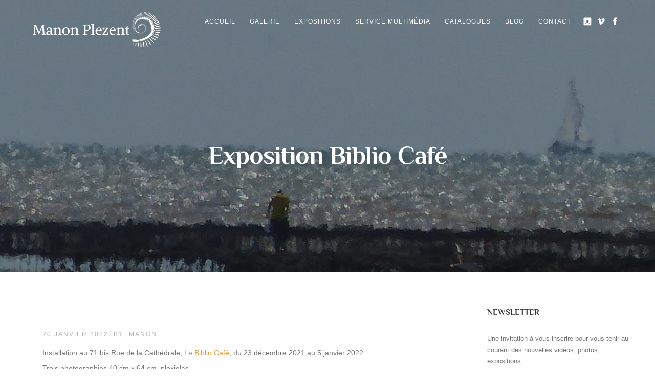

--- FILE ---
content_type: text/html; charset=UTF-8
request_url: https://www.manonplezent.com/2022/01/20/exposition-biblio-cafe/
body_size: 14602
content:
<!DOCTYPE html>
<html lang="fr-FR">
<head>
<meta http-equiv="Content-Type" content="text/html; charset=UTF-8" />

<title>Exposition Biblio Café - Manon Plezent</title>

<!-- facebook meta tag for image -->
<meta property="og:image" content="https://www.manonplezent.com/wp-content/uploads/2018/09/2-1.png"/>
<!-- Google+ meta tag for image -->
<meta itemprop="image" content="https://www.manonplezent.com/wp-content/uploads/2018/09/2-1.png">


<!-- Mobile Devices Viewport Resset-->
<meta name="viewport" content="width=device-width, initial-scale=1.0, maximum-scale=1">
<meta name="apple-mobile-web-app-capable" content="yes">
<!-- <meta name="viewport" content="initial-scale=1.0, user-scalable=1" /> -->
<!-- Keywords-->
<meta name="keywords" content="Manon Plezent, Photographies, vidéographies, art, expositions" />





<link rel="alternate" type="application/rss+xml" title="Manon Plezent RSS" href="https://www.manonplezent.com/feed/" />
<link rel="pingback" href="https://www.manonplezent.com/xmlrpc.php" />

<!--[if lt IE 9]>
<script src="https://www.manonplezent.com/wp-content/themes/thestory/js/html5shiv.js"></script>
<![endif]-->

<meta name='robots' content='index, follow, max-image-preview:large, max-snippet:-1, max-video-preview:-1' />

	<!-- This site is optimized with the Yoast SEO plugin v23.5 - https://yoast.com/wordpress/plugins/seo/ -->
	<link rel="canonical" href="https://www.manonplezent.com/2022/01/20/exposition-biblio-cafe/" />
	<meta property="og:locale" content="fr_FR" />
	<meta property="og:type" content="article" />
	<meta property="og:title" content="Exposition Biblio Café - Manon Plezent" />
	<meta property="og:description" content="Installation au 71 bis Rue de la Cathédrale, Le Biblio Café, du 23 décembre 2021 au 5 janvier 2022. Trois [&hellip;]" />
	<meta property="og:url" content="https://www.manonplezent.com/2022/01/20/exposition-biblio-cafe/" />
	<meta property="og:site_name" content="Manon Plezent" />
	<meta property="article:published_time" content="2022-01-20T15:25:07+00:00" />
	<meta property="article:modified_time" content="2022-01-20T15:32:26+00:00" />
	<meta property="og:image" content="https://www.manonplezent.com/wp-content/uploads/2018/09/2-1.png" />
	<meta property="og:image:width" content="1440" />
	<meta property="og:image:height" content="900" />
	<meta property="og:image:type" content="image/png" />
	<meta name="author" content="Manon" />
	<meta name="twitter:card" content="summary_large_image" />
	<meta name="twitter:label1" content="Écrit par" />
	<meta name="twitter:data1" content="Manon" />
	<meta name="twitter:label2" content="Durée de lecture estimée" />
	<meta name="twitter:data2" content="1 minute" />
	<script type="application/ld+json" class="yoast-schema-graph">{"@context":"https://schema.org","@graph":[{"@type":"WebPage","@id":"https://www.manonplezent.com/2022/01/20/exposition-biblio-cafe/","url":"https://www.manonplezent.com/2022/01/20/exposition-biblio-cafe/","name":"Exposition Biblio Café - Manon Plezent","isPartOf":{"@id":"https://www.manonplezent.com/#website"},"primaryImageOfPage":{"@id":"https://www.manonplezent.com/2022/01/20/exposition-biblio-cafe/#primaryimage"},"image":{"@id":"https://www.manonplezent.com/2022/01/20/exposition-biblio-cafe/#primaryimage"},"thumbnailUrl":"https://www.manonplezent.com/wp-content/uploads/2018/09/2-1.png","datePublished":"2022-01-20T15:25:07+00:00","dateModified":"2022-01-20T15:32:26+00:00","author":{"@id":"https://www.manonplezent.com/#/schema/person/9b340aa9ffe97c19d35101a6611125be"},"breadcrumb":{"@id":"https://www.manonplezent.com/2022/01/20/exposition-biblio-cafe/#breadcrumb"},"inLanguage":"fr-FR","potentialAction":[{"@type":"ReadAction","target":["https://www.manonplezent.com/2022/01/20/exposition-biblio-cafe/"]}]},{"@type":"ImageObject","inLanguage":"fr-FR","@id":"https://www.manonplezent.com/2022/01/20/exposition-biblio-cafe/#primaryimage","url":"https://www.manonplezent.com/wp-content/uploads/2018/09/2-1.png","contentUrl":"https://www.manonplezent.com/wp-content/uploads/2018/09/2-1.png","width":1440,"height":900,"caption":"Photographie et cinématographie de Manon Plezent"},{"@type":"BreadcrumbList","@id":"https://www.manonplezent.com/2022/01/20/exposition-biblio-cafe/#breadcrumb","itemListElement":[{"@type":"ListItem","position":1,"name":"Home","item":"https://www.manonplezent.com/"},{"@type":"ListItem","position":2,"name":"Exposition Biblio Café"}]},{"@type":"WebSite","@id":"https://www.manonplezent.com/#website","url":"https://www.manonplezent.com/","name":"Manon Plezent","description":"Photographies et vidéographies de Manon Plezent","potentialAction":[{"@type":"SearchAction","target":{"@type":"EntryPoint","urlTemplate":"https://www.manonplezent.com/?s={search_term_string}"},"query-input":{"@type":"PropertyValueSpecification","valueRequired":true,"valueName":"search_term_string"}}],"inLanguage":"fr-FR"},{"@type":"Person","@id":"https://www.manonplezent.com/#/schema/person/9b340aa9ffe97c19d35101a6611125be","name":"Manon","image":{"@type":"ImageObject","inLanguage":"fr-FR","@id":"https://www.manonplezent.com/#/schema/person/image/","url":"https://secure.gravatar.com/avatar/04c43c4a2e747cd7256e8e607ae2f301?s=96&d=mm&r=g","contentUrl":"https://secure.gravatar.com/avatar/04c43c4a2e747cd7256e8e607ae2f301?s=96&d=mm&r=g","caption":"Manon"},"sameAs":["https://www.manonplezent.com"],"url":"https://www.manonplezent.com/author/admin/"}]}</script>
	<!-- / Yoast SEO plugin. -->


<link rel='dns-prefetch' href='//maxcdn.bootstrapcdn.com' />
<link rel='dns-prefetch' href='//fonts.googleapis.com' />
<link href='https://fonts.gstatic.com' crossorigin rel='preconnect' />
<link rel="alternate" type="application/rss+xml" title="Manon Plezent &raquo; Flux" href="https://www.manonplezent.com/feed/" />
<script type="text/javascript">
/* <![CDATA[ */
window._wpemojiSettings = {"baseUrl":"https:\/\/s.w.org\/images\/core\/emoji\/15.0.3\/72x72\/","ext":".png","svgUrl":"https:\/\/s.w.org\/images\/core\/emoji\/15.0.3\/svg\/","svgExt":".svg","source":{"concatemoji":"https:\/\/www.manonplezent.com\/wp-includes\/js\/wp-emoji-release.min.js?ver=6.6.4"}};
/*! This file is auto-generated */
!function(i,n){var o,s,e;function c(e){try{var t={supportTests:e,timestamp:(new Date).valueOf()};sessionStorage.setItem(o,JSON.stringify(t))}catch(e){}}function p(e,t,n){e.clearRect(0,0,e.canvas.width,e.canvas.height),e.fillText(t,0,0);var t=new Uint32Array(e.getImageData(0,0,e.canvas.width,e.canvas.height).data),r=(e.clearRect(0,0,e.canvas.width,e.canvas.height),e.fillText(n,0,0),new Uint32Array(e.getImageData(0,0,e.canvas.width,e.canvas.height).data));return t.every(function(e,t){return e===r[t]})}function u(e,t,n){switch(t){case"flag":return n(e,"\ud83c\udff3\ufe0f\u200d\u26a7\ufe0f","\ud83c\udff3\ufe0f\u200b\u26a7\ufe0f")?!1:!n(e,"\ud83c\uddfa\ud83c\uddf3","\ud83c\uddfa\u200b\ud83c\uddf3")&&!n(e,"\ud83c\udff4\udb40\udc67\udb40\udc62\udb40\udc65\udb40\udc6e\udb40\udc67\udb40\udc7f","\ud83c\udff4\u200b\udb40\udc67\u200b\udb40\udc62\u200b\udb40\udc65\u200b\udb40\udc6e\u200b\udb40\udc67\u200b\udb40\udc7f");case"emoji":return!n(e,"\ud83d\udc26\u200d\u2b1b","\ud83d\udc26\u200b\u2b1b")}return!1}function f(e,t,n){var r="undefined"!=typeof WorkerGlobalScope&&self instanceof WorkerGlobalScope?new OffscreenCanvas(300,150):i.createElement("canvas"),a=r.getContext("2d",{willReadFrequently:!0}),o=(a.textBaseline="top",a.font="600 32px Arial",{});return e.forEach(function(e){o[e]=t(a,e,n)}),o}function t(e){var t=i.createElement("script");t.src=e,t.defer=!0,i.head.appendChild(t)}"undefined"!=typeof Promise&&(o="wpEmojiSettingsSupports",s=["flag","emoji"],n.supports={everything:!0,everythingExceptFlag:!0},e=new Promise(function(e){i.addEventListener("DOMContentLoaded",e,{once:!0})}),new Promise(function(t){var n=function(){try{var e=JSON.parse(sessionStorage.getItem(o));if("object"==typeof e&&"number"==typeof e.timestamp&&(new Date).valueOf()<e.timestamp+604800&&"object"==typeof e.supportTests)return e.supportTests}catch(e){}return null}();if(!n){if("undefined"!=typeof Worker&&"undefined"!=typeof OffscreenCanvas&&"undefined"!=typeof URL&&URL.createObjectURL&&"undefined"!=typeof Blob)try{var e="postMessage("+f.toString()+"("+[JSON.stringify(s),u.toString(),p.toString()].join(",")+"));",r=new Blob([e],{type:"text/javascript"}),a=new Worker(URL.createObjectURL(r),{name:"wpTestEmojiSupports"});return void(a.onmessage=function(e){c(n=e.data),a.terminate(),t(n)})}catch(e){}c(n=f(s,u,p))}t(n)}).then(function(e){for(var t in e)n.supports[t]=e[t],n.supports.everything=n.supports.everything&&n.supports[t],"flag"!==t&&(n.supports.everythingExceptFlag=n.supports.everythingExceptFlag&&n.supports[t]);n.supports.everythingExceptFlag=n.supports.everythingExceptFlag&&!n.supports.flag,n.DOMReady=!1,n.readyCallback=function(){n.DOMReady=!0}}).then(function(){return e}).then(function(){var e;n.supports.everything||(n.readyCallback(),(e=n.source||{}).concatemoji?t(e.concatemoji):e.wpemoji&&e.twemoji&&(t(e.twemoji),t(e.wpemoji)))}))}((window,document),window._wpemojiSettings);
/* ]]> */
</script>
<style id='wp-emoji-styles-inline-css' type='text/css'>

	img.wp-smiley, img.emoji {
		display: inline !important;
		border: none !important;
		box-shadow: none !important;
		height: 1em !important;
		width: 1em !important;
		margin: 0 0.07em !important;
		vertical-align: -0.1em !important;
		background: none !important;
		padding: 0 !important;
	}
</style>
<link rel='stylesheet' id='wp-block-library-css' href='https://www.manonplezent.com/wp-includes/css/dist/block-library/style.min.css?ver=6.6.4' type='text/css' media='all' />
<style id='classic-theme-styles-inline-css' type='text/css'>
/*! This file is auto-generated */
.wp-block-button__link{color:#fff;background-color:#32373c;border-radius:9999px;box-shadow:none;text-decoration:none;padding:calc(.667em + 2px) calc(1.333em + 2px);font-size:1.125em}.wp-block-file__button{background:#32373c;color:#fff;text-decoration:none}
</style>
<style id='global-styles-inline-css' type='text/css'>
:root{--wp--preset--aspect-ratio--square: 1;--wp--preset--aspect-ratio--4-3: 4/3;--wp--preset--aspect-ratio--3-4: 3/4;--wp--preset--aspect-ratio--3-2: 3/2;--wp--preset--aspect-ratio--2-3: 2/3;--wp--preset--aspect-ratio--16-9: 16/9;--wp--preset--aspect-ratio--9-16: 9/16;--wp--preset--color--black: #000000;--wp--preset--color--cyan-bluish-gray: #abb8c3;--wp--preset--color--white: #ffffff;--wp--preset--color--pale-pink: #f78da7;--wp--preset--color--vivid-red: #cf2e2e;--wp--preset--color--luminous-vivid-orange: #ff6900;--wp--preset--color--luminous-vivid-amber: #fcb900;--wp--preset--color--light-green-cyan: #7bdcb5;--wp--preset--color--vivid-green-cyan: #00d084;--wp--preset--color--pale-cyan-blue: #8ed1fc;--wp--preset--color--vivid-cyan-blue: #0693e3;--wp--preset--color--vivid-purple: #9b51e0;--wp--preset--gradient--vivid-cyan-blue-to-vivid-purple: linear-gradient(135deg,rgba(6,147,227,1) 0%,rgb(155,81,224) 100%);--wp--preset--gradient--light-green-cyan-to-vivid-green-cyan: linear-gradient(135deg,rgb(122,220,180) 0%,rgb(0,208,130) 100%);--wp--preset--gradient--luminous-vivid-amber-to-luminous-vivid-orange: linear-gradient(135deg,rgba(252,185,0,1) 0%,rgba(255,105,0,1) 100%);--wp--preset--gradient--luminous-vivid-orange-to-vivid-red: linear-gradient(135deg,rgba(255,105,0,1) 0%,rgb(207,46,46) 100%);--wp--preset--gradient--very-light-gray-to-cyan-bluish-gray: linear-gradient(135deg,rgb(238,238,238) 0%,rgb(169,184,195) 100%);--wp--preset--gradient--cool-to-warm-spectrum: linear-gradient(135deg,rgb(74,234,220) 0%,rgb(151,120,209) 20%,rgb(207,42,186) 40%,rgb(238,44,130) 60%,rgb(251,105,98) 80%,rgb(254,248,76) 100%);--wp--preset--gradient--blush-light-purple: linear-gradient(135deg,rgb(255,206,236) 0%,rgb(152,150,240) 100%);--wp--preset--gradient--blush-bordeaux: linear-gradient(135deg,rgb(254,205,165) 0%,rgb(254,45,45) 50%,rgb(107,0,62) 100%);--wp--preset--gradient--luminous-dusk: linear-gradient(135deg,rgb(255,203,112) 0%,rgb(199,81,192) 50%,rgb(65,88,208) 100%);--wp--preset--gradient--pale-ocean: linear-gradient(135deg,rgb(255,245,203) 0%,rgb(182,227,212) 50%,rgb(51,167,181) 100%);--wp--preset--gradient--electric-grass: linear-gradient(135deg,rgb(202,248,128) 0%,rgb(113,206,126) 100%);--wp--preset--gradient--midnight: linear-gradient(135deg,rgb(2,3,129) 0%,rgb(40,116,252) 100%);--wp--preset--font-size--small: 13px;--wp--preset--font-size--medium: 20px;--wp--preset--font-size--large: 36px;--wp--preset--font-size--x-large: 42px;--wp--preset--spacing--20: 0.44rem;--wp--preset--spacing--30: 0.67rem;--wp--preset--spacing--40: 1rem;--wp--preset--spacing--50: 1.5rem;--wp--preset--spacing--60: 2.25rem;--wp--preset--spacing--70: 3.38rem;--wp--preset--spacing--80: 5.06rem;--wp--preset--shadow--natural: 6px 6px 9px rgba(0, 0, 0, 0.2);--wp--preset--shadow--deep: 12px 12px 50px rgba(0, 0, 0, 0.4);--wp--preset--shadow--sharp: 6px 6px 0px rgba(0, 0, 0, 0.2);--wp--preset--shadow--outlined: 6px 6px 0px -3px rgba(255, 255, 255, 1), 6px 6px rgba(0, 0, 0, 1);--wp--preset--shadow--crisp: 6px 6px 0px rgba(0, 0, 0, 1);}:where(.is-layout-flex){gap: 0.5em;}:where(.is-layout-grid){gap: 0.5em;}body .is-layout-flex{display: flex;}.is-layout-flex{flex-wrap: wrap;align-items: center;}.is-layout-flex > :is(*, div){margin: 0;}body .is-layout-grid{display: grid;}.is-layout-grid > :is(*, div){margin: 0;}:where(.wp-block-columns.is-layout-flex){gap: 2em;}:where(.wp-block-columns.is-layout-grid){gap: 2em;}:where(.wp-block-post-template.is-layout-flex){gap: 1.25em;}:where(.wp-block-post-template.is-layout-grid){gap: 1.25em;}.has-black-color{color: var(--wp--preset--color--black) !important;}.has-cyan-bluish-gray-color{color: var(--wp--preset--color--cyan-bluish-gray) !important;}.has-white-color{color: var(--wp--preset--color--white) !important;}.has-pale-pink-color{color: var(--wp--preset--color--pale-pink) !important;}.has-vivid-red-color{color: var(--wp--preset--color--vivid-red) !important;}.has-luminous-vivid-orange-color{color: var(--wp--preset--color--luminous-vivid-orange) !important;}.has-luminous-vivid-amber-color{color: var(--wp--preset--color--luminous-vivid-amber) !important;}.has-light-green-cyan-color{color: var(--wp--preset--color--light-green-cyan) !important;}.has-vivid-green-cyan-color{color: var(--wp--preset--color--vivid-green-cyan) !important;}.has-pale-cyan-blue-color{color: var(--wp--preset--color--pale-cyan-blue) !important;}.has-vivid-cyan-blue-color{color: var(--wp--preset--color--vivid-cyan-blue) !important;}.has-vivid-purple-color{color: var(--wp--preset--color--vivid-purple) !important;}.has-black-background-color{background-color: var(--wp--preset--color--black) !important;}.has-cyan-bluish-gray-background-color{background-color: var(--wp--preset--color--cyan-bluish-gray) !important;}.has-white-background-color{background-color: var(--wp--preset--color--white) !important;}.has-pale-pink-background-color{background-color: var(--wp--preset--color--pale-pink) !important;}.has-vivid-red-background-color{background-color: var(--wp--preset--color--vivid-red) !important;}.has-luminous-vivid-orange-background-color{background-color: var(--wp--preset--color--luminous-vivid-orange) !important;}.has-luminous-vivid-amber-background-color{background-color: var(--wp--preset--color--luminous-vivid-amber) !important;}.has-light-green-cyan-background-color{background-color: var(--wp--preset--color--light-green-cyan) !important;}.has-vivid-green-cyan-background-color{background-color: var(--wp--preset--color--vivid-green-cyan) !important;}.has-pale-cyan-blue-background-color{background-color: var(--wp--preset--color--pale-cyan-blue) !important;}.has-vivid-cyan-blue-background-color{background-color: var(--wp--preset--color--vivid-cyan-blue) !important;}.has-vivid-purple-background-color{background-color: var(--wp--preset--color--vivid-purple) !important;}.has-black-border-color{border-color: var(--wp--preset--color--black) !important;}.has-cyan-bluish-gray-border-color{border-color: var(--wp--preset--color--cyan-bluish-gray) !important;}.has-white-border-color{border-color: var(--wp--preset--color--white) !important;}.has-pale-pink-border-color{border-color: var(--wp--preset--color--pale-pink) !important;}.has-vivid-red-border-color{border-color: var(--wp--preset--color--vivid-red) !important;}.has-luminous-vivid-orange-border-color{border-color: var(--wp--preset--color--luminous-vivid-orange) !important;}.has-luminous-vivid-amber-border-color{border-color: var(--wp--preset--color--luminous-vivid-amber) !important;}.has-light-green-cyan-border-color{border-color: var(--wp--preset--color--light-green-cyan) !important;}.has-vivid-green-cyan-border-color{border-color: var(--wp--preset--color--vivid-green-cyan) !important;}.has-pale-cyan-blue-border-color{border-color: var(--wp--preset--color--pale-cyan-blue) !important;}.has-vivid-cyan-blue-border-color{border-color: var(--wp--preset--color--vivid-cyan-blue) !important;}.has-vivid-purple-border-color{border-color: var(--wp--preset--color--vivid-purple) !important;}.has-vivid-cyan-blue-to-vivid-purple-gradient-background{background: var(--wp--preset--gradient--vivid-cyan-blue-to-vivid-purple) !important;}.has-light-green-cyan-to-vivid-green-cyan-gradient-background{background: var(--wp--preset--gradient--light-green-cyan-to-vivid-green-cyan) !important;}.has-luminous-vivid-amber-to-luminous-vivid-orange-gradient-background{background: var(--wp--preset--gradient--luminous-vivid-amber-to-luminous-vivid-orange) !important;}.has-luminous-vivid-orange-to-vivid-red-gradient-background{background: var(--wp--preset--gradient--luminous-vivid-orange-to-vivid-red) !important;}.has-very-light-gray-to-cyan-bluish-gray-gradient-background{background: var(--wp--preset--gradient--very-light-gray-to-cyan-bluish-gray) !important;}.has-cool-to-warm-spectrum-gradient-background{background: var(--wp--preset--gradient--cool-to-warm-spectrum) !important;}.has-blush-light-purple-gradient-background{background: var(--wp--preset--gradient--blush-light-purple) !important;}.has-blush-bordeaux-gradient-background{background: var(--wp--preset--gradient--blush-bordeaux) !important;}.has-luminous-dusk-gradient-background{background: var(--wp--preset--gradient--luminous-dusk) !important;}.has-pale-ocean-gradient-background{background: var(--wp--preset--gradient--pale-ocean) !important;}.has-electric-grass-gradient-background{background: var(--wp--preset--gradient--electric-grass) !important;}.has-midnight-gradient-background{background: var(--wp--preset--gradient--midnight) !important;}.has-small-font-size{font-size: var(--wp--preset--font-size--small) !important;}.has-medium-font-size{font-size: var(--wp--preset--font-size--medium) !important;}.has-large-font-size{font-size: var(--wp--preset--font-size--large) !important;}.has-x-large-font-size{font-size: var(--wp--preset--font-size--x-large) !important;}
:where(.wp-block-post-template.is-layout-flex){gap: 1.25em;}:where(.wp-block-post-template.is-layout-grid){gap: 1.25em;}
:where(.wp-block-columns.is-layout-flex){gap: 2em;}:where(.wp-block-columns.is-layout-grid){gap: 2em;}
:root :where(.wp-block-pullquote){font-size: 1.5em;line-height: 1.6;}
</style>
<link rel='stylesheet' id='apwpultimate-jplayer-style-css' href='https://www.manonplezent.com/wp-content/plugins/audio-player-with-playlist-ultimate/assets/css/jplayer.blue.monday.min.css?ver=1.3' type='text/css' media='all' />
<link rel='stylesheet' id='apwpultimate-public-style-css' href='https://www.manonplezent.com/wp-content/plugins/audio-player-with-playlist-ultimate/assets/css/apwpultimate-public-style.css?ver=1.3' type='text/css' media='all' />
<link rel='stylesheet' id='apwpultimate-font-awesome-css' href='https://maxcdn.bootstrapcdn.com/font-awesome/4.7.0/css/font-awesome.min.css?ver=1.3' type='text/css' media='all' />
<link rel='stylesheet' id='ccw_main_css-css' href='https://www.manonplezent.com/wp-content/plugins/click-to-chat-for-whatsapp/prev/assets/css/mainstyles.css?ver=4.10' type='text/css' media='all' />
<link rel='stylesheet' id='contact-form-7-css' href='https://www.manonplezent.com/wp-content/plugins/contact-form-7/includes/css/styles.css?ver=5.8.4' type='text/css' media='all' />
<style id='contact-form-7-inline-css' type='text/css'>
.wpcf7 .wpcf7-recaptcha iframe {margin-bottom: 0;}.wpcf7 .wpcf7-recaptcha[data-align="center"] > div {margin: 0 auto;}.wpcf7 .wpcf7-recaptcha[data-align="right"] > div {margin: 0 0 0 auto;}
</style>
<link rel='stylesheet' id='email-subscribers-css' href='https://www.manonplezent.com/wp-content/plugins/email-subscribers/lite/public/css/email-subscribers-public.css?ver=5.7.35' type='text/css' media='all' />
<link rel='stylesheet' id='ngg_trigger_buttons-css' href='https://www.manonplezent.com/wp-content/plugins/nextgen-gallery/static/GalleryDisplay/trigger_buttons.css?ver=3.59.5' type='text/css' media='all' />
<link rel='stylesheet' id='fancybox-0-css' href='https://www.manonplezent.com/wp-content/plugins/nextgen-gallery/static/Lightbox/fancybox/jquery.fancybox-1.3.4.css?ver=3.59.5' type='text/css' media='all' />
<link rel='stylesheet' id='fontawesome_v4_shim_style-css' href='https://www.manonplezent.com/wp-content/plugins/nextgen-gallery/static/FontAwesome/css/v4-shims.min.css?ver=6.6.4' type='text/css' media='all' />
<link rel='stylesheet' id='fontawesome-css' href='https://www.manonplezent.com/wp-content/plugins/nextgen-gallery/static/FontAwesome/css/all.min.css?ver=6.6.4' type='text/css' media='all' />
<link rel='stylesheet' id='nextgen_pagination_style-css' href='https://www.manonplezent.com/wp-content/plugins/nextgen-gallery/static/GalleryDisplay/pagination_style.css?ver=3.59.5' type='text/css' media='all' />
<link rel='stylesheet' id='nextgen_basic_thumbnails_style-css' href='https://www.manonplezent.com/wp-content/plugins/nextgen-gallery/static/Thumbnails/nextgen_basic_thumbnails.css?ver=3.59.5' type='text/css' media='all' />
<link rel='stylesheet' id='wp-pagenavi-css' href='https://www.manonplezent.com/wp-content/plugins/wp-pagenavi/pagenavi-css.css?ver=2.70' type='text/css' media='all' />
<link rel='stylesheet' id='pexeto-font-0-css' href='http://fonts.googleapis.com/css?family=Open+Sans%3A400%2C300%2C400italic%2C700&#038;ver=6.6.4' type='text/css' media='all' />
<link rel='stylesheet' id='pexeto-font-1-css' href='http://fonts.googleapis.com/css?family=Montserrat%3A400%2C700&#038;ver=6.6.4' type='text/css' media='all' />
<link rel='stylesheet' id='pexeto-pretty-photo-css' href='https://www.manonplezent.com/wp-content/themes/thestory/css/prettyPhoto.css?ver=1.6.2' type='text/css' media='all' />
<link rel='stylesheet' id='pexeto-stylesheet-css' href='https://www.manonplezent.com/wp-content/themes/thestory/style.css?ver=1.6.2' type='text/css' media='all' />
<style id='pexeto-stylesheet-inline-css' type='text/css'>
button, .button , input[type="submit"], input[type="button"], 
								#submit, .left-arrow:hover,.right-arrow:hover, .ps-left-arrow:hover, 
								.ps-right-arrow:hover, .cs-arrows:hover,.nivo-nextNav:hover, .nivo-prevNav:hover,
								.scroll-to-top:hover, .services-icon .img-container, .services-thumbnail h3:after,
								.pg-pagination a.current, .pg-pagination a:hover, #content-container .wp-pagenavi span.current, 
								#content-container .wp-pagenavi a:hover, #blog-pagination a:hover,
								.pg-item h2:after, .pc-item h2:after, .ps-icon, .ps-left-arrow:hover, .ps-right-arrow:hover,
								.pc-next:hover, .pc-prev:hover, .pc-wrapper .icon-circle, .pg-item .icon-circle, .qg-img .icon-circle,
								.ts-arrow:hover, .section-light .section-title:before, .section-light2 .section-title:after,
								.section-light-bg .section-title:after, .section-dark .section-title:after,
								.woocommerce .widget_price_filter .ui-slider .ui-slider-range,
								.woocommerce-page .widget_price_filter .ui-slider .ui-slider-range, 
								.controlArrow.prev:hover,.controlArrow.next:hover, .pex-woo-cart-num,
								.woocommerce span.onsale, .woocommerce-page span.onsale.woocommerce nav.woocommerce-pagination ul li span.current, .woocommerce-page nav.woocommerce-pagination ul li span.current,
								.woocommerce #content nav.woocommerce-pagination ul li span.current, .woocommerce-page #content nav.woocommerce-pagination ul li span.current,
								.woocommerce #content nav.woocommerce-pagination ul li span.current, .woocommerce-page #content nav.woocommerce-pagination ul li span.current,
								.woocommerce nav.woocommerce-pagination ul li a:hover, .woocommerce-page nav.woocommerce-pagination ul li a:hover,
								.woocommerce #content nav.woocommerce-pagination ul li a:hover, .woocommerce-page #content nav.woocommerce-pagination ul li a:hover,
								.woocommerce nav.woocommerce-pagination ul li a:focus, .woocommerce-page nav.woocommerce-pagination ul li a:focus,
								.woocommerce #content nav.woocommerce-pagination ul li a:focus, .woocommerce-page #content nav.woocommerce-pagination ul li a:focus,
								.pt-highlight .pt-title{background-color:#dd9933;}a, a:hover, .post-info a:hover, .read-more, .footer-widgets a:hover, .comment-info .reply,
								.comment-info .reply a, .comment-info, .post-title a:hover, .post-tags a, .format-aside aside a:hover,
								.testimonials-details a, .lp-title a:hover, .woocommerce .star-rating, .woocommerce-page .star-rating,
								.woocommerce .star-rating:before, .woocommerce-page .star-rating:before, .tabs .current a,
								#wp-calendar tbody td a, .widget_nav_menu li.current-menu-item > a, .archive-page a:hover{color:#dd9933;}.accordion-title.current, .read-more, .bypostauthor, .sticky,
								.pg-cat-filter a.current{border-color:#dd9933;}.pg-element-loading .icon-circle:after{border-top-color:#dd9933;}body, .page-wrapper, #sidebar input[type="text"], 
									#sidebar input[type="password"], #sidebar textarea, .comment-respond input[type="text"],
									 .comment-respond textarea{background-color:#ffffff;}#logo-container img{width:250px; }#logo-container img{height:69px;}h1,h2,h3,h4,h5,h6,.pt-price{font-family:Palatino Linotype, Book Antiqua, Palatino, serif;}
</style>
<!--[if lte IE 8]>
<link rel='stylesheet' id='pexeto-ie8-css' href='https://www.manonplezent.com/wp-content/themes/thestory/css/style_ie8.css?ver=1.6.2' type='text/css' media='all' />
<![endif]-->
<script type="text/javascript" src="https://www.manonplezent.com/wp-includes/js/jquery/jquery.min.js?ver=3.7.1" id="jquery-core-js"></script>
<script type="text/javascript" src="https://www.manonplezent.com/wp-includes/js/jquery/jquery-migrate.min.js?ver=3.4.1" id="jquery-migrate-js"></script>
<script type="text/javascript" id="photocrati_ajax-js-extra">
/* <![CDATA[ */
var photocrati_ajax = {"url":"https:\/\/www.manonplezent.com\/index.php?photocrati_ajax=1","rest_url":"https:\/\/www.manonplezent.com\/wp-json\/","wp_home_url":"https:\/\/www.manonplezent.com","wp_site_url":"https:\/\/www.manonplezent.com","wp_root_url":"https:\/\/www.manonplezent.com","wp_plugins_url":"https:\/\/www.manonplezent.com\/wp-content\/plugins","wp_content_url":"https:\/\/www.manonplezent.com\/wp-content","wp_includes_url":"https:\/\/www.manonplezent.com\/wp-includes\/","ngg_param_slug":"nggallery","rest_nonce":"e0332560c5"};
/* ]]> */
</script>
<script type="text/javascript" src="https://www.manonplezent.com/wp-content/plugins/nextgen-gallery/static/Legacy/ajax.min.js?ver=3.59.5" id="photocrati_ajax-js"></script>
<script type="text/javascript" src="https://www.manonplezent.com/wp-content/plugins/nextgen-gallery/static/FontAwesome/js/v4-shims.min.js?ver=5.3.1" id="fontawesome_v4_shim-js"></script>
<script type="text/javascript" defer crossorigin="anonymous" data-auto-replace-svg="false" data-keep-original-source="false" data-search-pseudo-elements src="https://www.manonplezent.com/wp-content/plugins/nextgen-gallery/static/FontAwesome/js/all.min.js?ver=5.3.1" id="fontawesome-js"></script>
<script type="text/javascript" src="https://www.manonplezent.com/wp-content/plugins/nextgen-gallery/static/Thumbnails/nextgen_basic_thumbnails.js?ver=3.59.5" id="nextgen_basic_thumbnails_script-js"></script>
<link rel="https://api.w.org/" href="https://www.manonplezent.com/wp-json/" /><link rel="alternate" title="JSON" type="application/json" href="https://www.manonplezent.com/wp-json/wp/v2/posts/2344" /><link rel="EditURI" type="application/rsd+xml" title="RSD" href="https://www.manonplezent.com/xmlrpc.php?rsd" />
<meta name="generator" content="WordPress 6.6.4" />
<link rel='shortlink' href='https://www.manonplezent.com/?p=2344' />
<link rel="alternate" title="oEmbed (JSON)" type="application/json+oembed" href="https://www.manonplezent.com/wp-json/oembed/1.0/embed?url=https%3A%2F%2Fwww.manonplezent.com%2F2022%2F01%2F20%2Fexposition-biblio-cafe%2F" />
<link rel="alternate" title="oEmbed (XML)" type="text/xml+oembed" href="https://www.manonplezent.com/wp-json/oembed/1.0/embed?url=https%3A%2F%2Fwww.manonplezent.com%2F2022%2F01%2F20%2Fexposition-biblio-cafe%2F&#038;format=xml" />
<style type="text/css">
.apwp-audio-player-wrp .controller-common, .apwp-audio-player-wrp .jp-play-bar, .apwp-audio-player-wrp .jp-volume-bar-value, .apwp-audio-player-wrp div.jp-type-playlist div.jp-playlist li.jp-playlist-current::before{background-color:#dd9933;}.apwp-audio-player-wrp div.jp-type-playlist div.jp-playlist a.jp-playlist-current, .apwp-audio-player-wrp div.jp-type-playlist div.jp-playlist a:hover, .apwp-audio-player-wrp .jp-state-looped .jp-repeat::before, .apwp-audio-player-wrp .playlist-btn.active::before, .apwp-audio-player-wrp .jp-state-shuffled .jp-shuffle::before{color:#dd9933;}.apwp-audio-player-wrp .playlist-block, .apwp-audio-player-wrp .playlist-block-style-two, .apwp-audio-player-wrp .jp-playlist.playlist-block{background:#dd9933;}div.jp-type-playlist div.jp-playlist a{color:#ffffff;}.apwp-audio-player-wrp .album-art-block .jp-title{color:#ffffff;background-color:#dd9933,0.33);font-size:22px;}.apwp-audio-player-wrp .jp-playlist-item h4{font-size:18px;}.jp-video .jp-progress .jp-play-bar:before, .jp-type-single .jp-progress .jp-play-bar:before, .jp-volume-bar-value::before,.apwp-jplayer-design-overide .jp-type-single .jp-details, .apwp-jplayer-design-overide .controller-common, .apwp-jplayer-design-overide .jp-play-bar, .jp-volume-bar-value, .apwp-jplayer-design-overide .jp-state-playing .jp-play{background:#dd9933;}.apwp-jplayer-design-overide .jp-state-looped .jp-repeat::before, .apwp-jplayer-design-overide .jp-volume-controls button::before{color:#dd9933;}.jp-details .jp-title {color:#ffffff;font-size:22px;}
</style>
<!-- Global site tag (gtag.js) - Google Analytics -->
<script async src="https://www.googletagmanager.com/gtag/js?id=UA-125755708-1"></script>
<script>
  window.dataLayer = window.dataLayer || [];
  function gtag(){dataLayer.push(arguments);}
  gtag('js', new Date());

  gtag('config', 'UA-125755708-1');
</script>
	<!-- Fonts Plugin CSS - https://fontsplugin.com/ -->
	<style>
		/* Cached: January 20, 2026 at 4:22am */
/* cyrillic-ext */
@font-face {
  font-family: 'Philosopher';
  font-style: italic;
  font-weight: 400;
  font-display: swap;
  src: url(https://fonts.gstatic.com/s/philosopher/v21/vEFX2_5QCwIS4_Dhez5jcWBrf0I81-qe.woff2) format('woff2');
  unicode-range: U+0460-052F, U+1C80-1C8A, U+20B4, U+2DE0-2DFF, U+A640-A69F, U+FE2E-FE2F;
}
/* cyrillic */
@font-face {
  font-family: 'Philosopher';
  font-style: italic;
  font-weight: 400;
  font-display: swap;
  src: url(https://fonts.gstatic.com/s/philosopher/v21/vEFX2_5QCwIS4_Dhez5jcWBrf0s81-qe.woff2) format('woff2');
  unicode-range: U+0301, U+0400-045F, U+0490-0491, U+04B0-04B1, U+2116;
}
/* vietnamese */
@font-face {
  font-family: 'Philosopher';
  font-style: italic;
  font-weight: 400;
  font-display: swap;
  src: url(https://fonts.gstatic.com/s/philosopher/v21/vEFX2_5QCwIS4_Dhez5jcWBrf0A81-qe.woff2) format('woff2');
  unicode-range: U+0102-0103, U+0110-0111, U+0128-0129, U+0168-0169, U+01A0-01A1, U+01AF-01B0, U+0300-0301, U+0303-0304, U+0308-0309, U+0323, U+0329, U+1EA0-1EF9, U+20AB;
}
/* latin-ext */
@font-face {
  font-family: 'Philosopher';
  font-style: italic;
  font-weight: 400;
  font-display: swap;
  src: url(https://fonts.gstatic.com/s/philosopher/v21/vEFX2_5QCwIS4_Dhez5jcWBrf0E81-qe.woff2) format('woff2');
  unicode-range: U+0100-02BA, U+02BD-02C5, U+02C7-02CC, U+02CE-02D7, U+02DD-02FF, U+0304, U+0308, U+0329, U+1D00-1DBF, U+1E00-1E9F, U+1EF2-1EFF, U+2020, U+20A0-20AB, U+20AD-20C0, U+2113, U+2C60-2C7F, U+A720-A7FF;
}
/* latin */
@font-face {
  font-family: 'Philosopher';
  font-style: italic;
  font-weight: 400;
  font-display: swap;
  src: url(https://fonts.gstatic.com/s/philosopher/v21/vEFX2_5QCwIS4_Dhez5jcWBrf0881w.woff2) format('woff2');
  unicode-range: U+0000-00FF, U+0131, U+0152-0153, U+02BB-02BC, U+02C6, U+02DA, U+02DC, U+0304, U+0308, U+0329, U+2000-206F, U+20AC, U+2122, U+2191, U+2193, U+2212, U+2215, U+FEFF, U+FFFD;
}
/* cyrillic-ext */
@font-face {
  font-family: 'Philosopher';
  font-style: italic;
  font-weight: 700;
  font-display: swap;
  src: url(https://fonts.gstatic.com/s/philosopher/v21/vEFK2_5QCwIS4_Dhez5jcWBrd_QZwti_Wo7H.woff2) format('woff2');
  unicode-range: U+0460-052F, U+1C80-1C8A, U+20B4, U+2DE0-2DFF, U+A640-A69F, U+FE2E-FE2F;
}
/* cyrillic */
@font-face {
  font-family: 'Philosopher';
  font-style: italic;
  font-weight: 700;
  font-display: swap;
  src: url(https://fonts.gstatic.com/s/philosopher/v21/vEFK2_5QCwIS4_Dhez5jcWBrd_QZwtG_Wo7H.woff2) format('woff2');
  unicode-range: U+0301, U+0400-045F, U+0490-0491, U+04B0-04B1, U+2116;
}
/* vietnamese */
@font-face {
  font-family: 'Philosopher';
  font-style: italic;
  font-weight: 700;
  font-display: swap;
  src: url(https://fonts.gstatic.com/s/philosopher/v21/vEFK2_5QCwIS4_Dhez5jcWBrd_QZwtq_Wo7H.woff2) format('woff2');
  unicode-range: U+0102-0103, U+0110-0111, U+0128-0129, U+0168-0169, U+01A0-01A1, U+01AF-01B0, U+0300-0301, U+0303-0304, U+0308-0309, U+0323, U+0329, U+1EA0-1EF9, U+20AB;
}
/* latin-ext */
@font-face {
  font-family: 'Philosopher';
  font-style: italic;
  font-weight: 700;
  font-display: swap;
  src: url(https://fonts.gstatic.com/s/philosopher/v21/vEFK2_5QCwIS4_Dhez5jcWBrd_QZwtu_Wo7H.woff2) format('woff2');
  unicode-range: U+0100-02BA, U+02BD-02C5, U+02C7-02CC, U+02CE-02D7, U+02DD-02FF, U+0304, U+0308, U+0329, U+1D00-1DBF, U+1E00-1E9F, U+1EF2-1EFF, U+2020, U+20A0-20AB, U+20AD-20C0, U+2113, U+2C60-2C7F, U+A720-A7FF;
}
/* latin */
@font-face {
  font-family: 'Philosopher';
  font-style: italic;
  font-weight: 700;
  font-display: swap;
  src: url(https://fonts.gstatic.com/s/philosopher/v21/vEFK2_5QCwIS4_Dhez5jcWBrd_QZwtW_Wg.woff2) format('woff2');
  unicode-range: U+0000-00FF, U+0131, U+0152-0153, U+02BB-02BC, U+02C6, U+02DA, U+02DC, U+0304, U+0308, U+0329, U+2000-206F, U+20AC, U+2122, U+2191, U+2193, U+2212, U+2215, U+FEFF, U+FFFD;
}
/* cyrillic-ext */
@font-face {
  font-family: 'Philosopher';
  font-style: normal;
  font-weight: 400;
  font-display: swap;
  src: url(https://fonts.gstatic.com/s/philosopher/v21/vEFV2_5QCwIS4_Dhez5jcWBjT00k0w.woff2) format('woff2');
  unicode-range: U+0460-052F, U+1C80-1C8A, U+20B4, U+2DE0-2DFF, U+A640-A69F, U+FE2E-FE2F;
}
/* cyrillic */
@font-face {
  font-family: 'Philosopher';
  font-style: normal;
  font-weight: 400;
  font-display: swap;
  src: url(https://fonts.gstatic.com/s/philosopher/v21/vEFV2_5QCwIS4_Dhez5jcWBqT00k0w.woff2) format('woff2');
  unicode-range: U+0301, U+0400-045F, U+0490-0491, U+04B0-04B1, U+2116;
}
/* vietnamese */
@font-face {
  font-family: 'Philosopher';
  font-style: normal;
  font-weight: 400;
  font-display: swap;
  src: url(https://fonts.gstatic.com/s/philosopher/v21/vEFV2_5QCwIS4_Dhez5jcWBhT00k0w.woff2) format('woff2');
  unicode-range: U+0102-0103, U+0110-0111, U+0128-0129, U+0168-0169, U+01A0-01A1, U+01AF-01B0, U+0300-0301, U+0303-0304, U+0308-0309, U+0323, U+0329, U+1EA0-1EF9, U+20AB;
}
/* latin-ext */
@font-face {
  font-family: 'Philosopher';
  font-style: normal;
  font-weight: 400;
  font-display: swap;
  src: url(https://fonts.gstatic.com/s/philosopher/v21/vEFV2_5QCwIS4_Dhez5jcWBgT00k0w.woff2) format('woff2');
  unicode-range: U+0100-02BA, U+02BD-02C5, U+02C7-02CC, U+02CE-02D7, U+02DD-02FF, U+0304, U+0308, U+0329, U+1D00-1DBF, U+1E00-1E9F, U+1EF2-1EFF, U+2020, U+20A0-20AB, U+20AD-20C0, U+2113, U+2C60-2C7F, U+A720-A7FF;
}
/* latin */
@font-face {
  font-family: 'Philosopher';
  font-style: normal;
  font-weight: 400;
  font-display: swap;
  src: url(https://fonts.gstatic.com/s/philosopher/v21/vEFV2_5QCwIS4_Dhez5jcWBuT00.woff2) format('woff2');
  unicode-range: U+0000-00FF, U+0131, U+0152-0153, U+02BB-02BC, U+02C6, U+02DA, U+02DC, U+0304, U+0308, U+0329, U+2000-206F, U+20AC, U+2122, U+2191, U+2193, U+2212, U+2215, U+FEFF, U+FFFD;
}
/* cyrillic-ext */
@font-face {
  font-family: 'Philosopher';
  font-style: normal;
  font-weight: 700;
  font-display: swap;
  src: url(https://fonts.gstatic.com/s/philosopher/v21/vEFI2_5QCwIS4_Dhez5jcWjValgW8tenXg.woff2) format('woff2');
  unicode-range: U+0460-052F, U+1C80-1C8A, U+20B4, U+2DE0-2DFF, U+A640-A69F, U+FE2E-FE2F;
}
/* cyrillic */
@font-face {
  font-family: 'Philosopher';
  font-style: normal;
  font-weight: 700;
  font-display: swap;
  src: url(https://fonts.gstatic.com/s/philosopher/v21/vEFI2_5QCwIS4_Dhez5jcWjValgf8tenXg.woff2) format('woff2');
  unicode-range: U+0301, U+0400-045F, U+0490-0491, U+04B0-04B1, U+2116;
}
/* vietnamese */
@font-face {
  font-family: 'Philosopher';
  font-style: normal;
  font-weight: 700;
  font-display: swap;
  src: url(https://fonts.gstatic.com/s/philosopher/v21/vEFI2_5QCwIS4_Dhez5jcWjValgU8tenXg.woff2) format('woff2');
  unicode-range: U+0102-0103, U+0110-0111, U+0128-0129, U+0168-0169, U+01A0-01A1, U+01AF-01B0, U+0300-0301, U+0303-0304, U+0308-0309, U+0323, U+0329, U+1EA0-1EF9, U+20AB;
}
/* latin-ext */
@font-face {
  font-family: 'Philosopher';
  font-style: normal;
  font-weight: 700;
  font-display: swap;
  src: url(https://fonts.gstatic.com/s/philosopher/v21/vEFI2_5QCwIS4_Dhez5jcWjValgV8tenXg.woff2) format('woff2');
  unicode-range: U+0100-02BA, U+02BD-02C5, U+02C7-02CC, U+02CE-02D7, U+02DD-02FF, U+0304, U+0308, U+0329, U+1D00-1DBF, U+1E00-1E9F, U+1EF2-1EFF, U+2020, U+20A0-20AB, U+20AD-20C0, U+2113, U+2C60-2C7F, U+A720-A7FF;
}
/* latin */
@font-face {
  font-family: 'Philosopher';
  font-style: normal;
  font-weight: 700;
  font-display: swap;
  src: url(https://fonts.gstatic.com/s/philosopher/v21/vEFI2_5QCwIS4_Dhez5jcWjValgb8tc.woff2) format('woff2');
  unicode-range: U+0000-00FF, U+0131, U+0152-0153, U+02BB-02BC, U+02C6, U+02DA, U+02DC, U+0304, U+0308, U+0329, U+2000-206F, U+20AC, U+2122, U+2191, U+2193, U+2212, U+2215, U+FEFF, U+FFFD;
}

:root {
--font-headings: Philosopher;
}
#site-title, .site-title, #site-title a, .site-title a, .entry-title, .entry-title a, h1, h2, h3, h4, h5, h6, .widget-title, .elementor-heading-title {
font-family: "Philosopher";
 }
	</style>
	<!-- Fonts Plugin CSS -->
	
</head>
<body class="post-template-default single single-post postid-2344 single-format-standard no-slider no-title icons-style-light large-header parallax-header">
<div id="main-container" >
	<div  class="page-wrapper" >
		<!--HEADER -->
				<div class="header-wrapper" >

		<div class="full-bg-image" style="background-image:url(https://www.manonplezent.com/wp-content/uploads/2018/09/2-1.png); opacity:0.7; filter: alpha(opacity=70);"></div>		<header id="header">
			<div class="section-boxed section-header">
			<div id="logo-container">
								<a href="https://www.manonplezent.com/"><img src="http://www.manonplezent.com/wp-content/uploads/2018/09/manon-logo-website-1.png" alt="Manon Plezent" /></a>
			</div>	

			
			<div class="mobile-nav">
				<span class="mob-nav-btn">Menu</span>
			</div>
	 		<nav class="navigation-container">
				<div id="menu" class="nav-menu">
				<ul id="menu-menu" class="menu-ul"><li id="menu-item-134" class="menu-item menu-item-type-post_type menu-item-object-page menu-item-home menu-item-134"><a href="https://www.manonplezent.com/">Accueil</a></li>
<li id="menu-item-1828" class="menu-item menu-item-type-post_type menu-item-object-page menu-item-has-children menu-item-1828"><a href="https://www.manonplezent.com/galerie/">Galerie</a>
<ul class="sub-menu">
	<li id="menu-item-151" class="menu-item menu-item-type-post_type menu-item-object-page menu-item-151"><a href="https://www.manonplezent.com/galerie-photos/">Photographies</a></li>
	<li id="menu-item-147" class="menu-item menu-item-type-post_type menu-item-object-page menu-item-147"><a href="https://www.manonplezent.com/video/">Vidéos</a></li>
	<li id="menu-item-190" class="menu-item menu-item-type-post_type menu-item-object-page menu-item-190"><a href="https://www.manonplezent.com/a-capella/">A capella</a></li>
</ul>
</li>
<li id="menu-item-144" class="menu-item menu-item-type-post_type menu-item-object-page menu-item-144"><a href="https://www.manonplezent.com/exposition/">Expositions</a></li>
<li id="menu-item-1039" class="menu-item menu-item-type-post_type menu-item-object-page menu-item-1039"><a href="https://www.manonplezent.com/video-service/">Service multimédia</a></li>
<li id="menu-item-4273" class="menu-item menu-item-type-post_type menu-item-object-page menu-item-4273"><a href="https://www.manonplezent.com/catalogues/">Catalogues</a></li>
<li id="menu-item-183" class="menu-item menu-item-type-post_type menu-item-object-page menu-item-183"><a href="https://www.manonplezent.com/blog/">Blog</a></li>
<li id="menu-item-1835" class="menu-item menu-item-type-post_type menu-item-object-page menu-item-1835"><a href="https://www.manonplezent.com/contact/">Contact</a></li>
</ul>				</div>
				
				<div class="header-buttons">
					<div class="social-profiles"><ul class="social-icons">
		<li>
		<a href="https://www.instagram.com/manon.plezent/?hl=fr" target="_blank" >
			<div>
				<img src="http://www.manonplezent.com/wp-content/themes/thestory/images/icons_white/instagram.png" alt="" />
			</div>
		</a>
	</li>
		<li>
		<a href="https://vimeo.com/user74222219" target="_blank" >
			<div>
				<img src="http://www.manonplezent.com/wp-content/themes/thestory/images/icons_white/vimeo.png" alt="" />
			</div>
		</a>
	</li>
		<li>
		<a href="https://m.facebook.com/AgenceKoeyi/" target="_blank" >
			<div>
				<img src="https://www.manonplezent.com/wp-content/themes/thestory/images/icons_white/facebook.png" alt="" />
			</div>
		</a>
	</li>
		</ul></div>
					</div>
			</nav> 
	
			<div class="clear"></div>       
			<div id="navigation-line"></div>
		</div>
		</header><!-- end #header -->
	<div class="page-title-wrapper"><div class="page-title">
		<div class="content-boxed">
			<h1>Exposition Biblio Café</h1>
					</div>
	</div>
</div>

</div>
<div id="content-container" class="content-boxed layout-right">
<div id="content" class="content">
<article id="post-2344" class="blog-single-post theme-post-entry post-2344 post type-post status-publish format-standard has-post-thumbnail hentry category-expositions">


<div class="post-content no-thumbnail">


	<div class="post-info top">
		<span class="post-type-icon-wrap"><span class="post-type-icon"></span></span>
					<span class="post-date">
				20 janvier 2022				
			</span>	
					<span class="no-caps post-autor">
				&nbsp;by  <a href="https://www.manonplezent.com/author/admin/" title="Articles par Manon" rel="author">Manon</a>			</span>
		
			</div>
	<div class="clear"></div>




	<div class="post-content-content">

	
<p>Installation au 71 bis Rue de la Cathédrale, <a href="https://www.facebook.com/bibliocafepoitiers/?__cft__[0]=AZXSDwSDg5KfknFCprraljzA6vb77QmRzx6egUvO374GTpIBI6RWqYVWyE_VyubyF1obi6_AA58DWrsUfabRX0wePu3O0FwViPHmK-AvQccXiro9lfeXNrz6RFozuVwJY8P3UyuXwSuYGixJpVFirEQ3&amp;__tn__=kK-R" target="_blank" rel="noreferrer noopener">Le Biblio Café</a>, du 23 décembre 2021 au 5 janvier 2022. </p>



<p>Trois photographies 40 cm x 64 cm, plexiglas</p>



<p></p>



<!-- default-view.php -->
<div
	class="ngg-galleryoverview default-view 
	 ngg-ajax-pagination-none	"
	id="ngg-gallery-fdd9b098022f3a4852bbcddc2f5ff7b8-1">

		<!-- Thumbnails -->
				<div id="ngg-image-0" class="ngg-gallery-thumbnail-box 
											" 
			>
						<div class="ngg-gallery-thumbnail">
			<a href="https://www.manonplezent.com/wp-content/gallery/biblio-cafe-exposition/1installationbibliocafeManonPlezent.jpeg"
				title=""
				data-src="https://www.manonplezent.com/wp-content/gallery/biblio-cafe-exposition/1installationbibliocafeManonPlezent.jpeg"
				data-thumbnail="https://www.manonplezent.com/wp-content/gallery/biblio-cafe-exposition/thumbs/thumbs_1installationbibliocafeManonPlezent.jpeg"
				data-image-id="287"
				data-title="1installationbibliocafeManonPlezent"
				data-description=""
				data-image-slug="1installationbibliocafemanonplezent"
				class="ngg-fancybox" rel="fdd9b098022f3a4852bbcddc2f5ff7b8">
				<img
					title="1installationbibliocafeManonPlezent"
					alt="1installationbibliocafeManonPlezent"
					src="https://www.manonplezent.com/wp-content/gallery/biblio-cafe-exposition/thumbs/thumbs_1installationbibliocafeManonPlezent.jpeg"
					width="240"
					height="160"
					style="max-width:100%;"
				/>
			</a>
		</div>
							</div> 
			
				<div id="ngg-image-1" class="ngg-gallery-thumbnail-box 
											" 
			>
						<div class="ngg-gallery-thumbnail">
			<a href="https://www.manonplezent.com/wp-content/gallery/biblio-cafe-exposition/6installationbibliocafeManonPlezent.jpg"
				title=""
				data-src="https://www.manonplezent.com/wp-content/gallery/biblio-cafe-exposition/6installationbibliocafeManonPlezent.jpg"
				data-thumbnail="https://www.manonplezent.com/wp-content/gallery/biblio-cafe-exposition/thumbs/thumbs_6installationbibliocafeManonPlezent.jpg"
				data-image-id="285"
				data-title="6installationbibliocafeManonPlezent"
				data-description=""
				data-image-slug="6installationbibliocafemanonplezent"
				class="ngg-fancybox" rel="fdd9b098022f3a4852bbcddc2f5ff7b8">
				<img
					title="6installationbibliocafeManonPlezent"
					alt="6installationbibliocafeManonPlezent"
					src="https://www.manonplezent.com/wp-content/gallery/biblio-cafe-exposition/thumbs/thumbs_6installationbibliocafeManonPlezent.jpg"
					width="240"
					height="160"
					style="max-width:100%;"
				/>
			</a>
		</div>
							</div> 
			
				<div id="ngg-image-2" class="ngg-gallery-thumbnail-box 
											" 
			>
						<div class="ngg-gallery-thumbnail">
			<a href="https://www.manonplezent.com/wp-content/gallery/biblio-cafe-exposition/2installationbibliocafeManonPlezent.jpeg"
				title=""
				data-src="https://www.manonplezent.com/wp-content/gallery/biblio-cafe-exposition/2installationbibliocafeManonPlezent.jpeg"
				data-thumbnail="https://www.manonplezent.com/wp-content/gallery/biblio-cafe-exposition/thumbs/thumbs_2installationbibliocafeManonPlezent.jpeg"
				data-image-id="286"
				data-title="2installationbibliocafeManonPlezent"
				data-description=""
				data-image-slug="2installationbibliocafemanonplezent"
				class="ngg-fancybox" rel="fdd9b098022f3a4852bbcddc2f5ff7b8">
				<img
					title="2installationbibliocafeManonPlezent"
					alt="2installationbibliocafeManonPlezent"
					src="https://www.manonplezent.com/wp-content/gallery/biblio-cafe-exposition/thumbs/thumbs_2installationbibliocafeManonPlezent.jpeg"
					width="240"
					height="160"
					style="max-width:100%;"
				/>
			</a>
		</div>
							</div> 
			
				<div id="ngg-image-3" class="ngg-gallery-thumbnail-box 
											" 
			>
						<div class="ngg-gallery-thumbnail">
			<a href="https://www.manonplezent.com/wp-content/gallery/biblio-cafe-exposition/3installationbibliocafeManonPlezent.jpeg"
				title=""
				data-src="https://www.manonplezent.com/wp-content/gallery/biblio-cafe-exposition/3installationbibliocafeManonPlezent.jpeg"
				data-thumbnail="https://www.manonplezent.com/wp-content/gallery/biblio-cafe-exposition/thumbs/thumbs_3installationbibliocafeManonPlezent.jpeg"
				data-image-id="290"
				data-title="3installationbibliocafeManonPlezent"
				data-description=""
				data-image-slug="3installationbibliocafemanonplezent"
				class="ngg-fancybox" rel="fdd9b098022f3a4852bbcddc2f5ff7b8">
				<img
					title="3installationbibliocafeManonPlezent"
					alt="3installationbibliocafeManonPlezent"
					src="https://www.manonplezent.com/wp-content/gallery/biblio-cafe-exposition/thumbs/thumbs_3installationbibliocafeManonPlezent.jpeg"
					width="240"
					height="160"
					style="max-width:100%;"
				/>
			</a>
		</div>
							</div> 
			
				<div id="ngg-image-4" class="ngg-gallery-thumbnail-box 
											" 
			>
						<div class="ngg-gallery-thumbnail">
			<a href="https://www.manonplezent.com/wp-content/gallery/biblio-cafe-exposition/4installationbibliocafeManonPlezent.jpeg"
				title=""
				data-src="https://www.manonplezent.com/wp-content/gallery/biblio-cafe-exposition/4installationbibliocafeManonPlezent.jpeg"
				data-thumbnail="https://www.manonplezent.com/wp-content/gallery/biblio-cafe-exposition/thumbs/thumbs_4installationbibliocafeManonPlezent.jpeg"
				data-image-id="289"
				data-title="4installationbibliocafeManonPlezent"
				data-description=""
				data-image-slug="4installationbibliocafemanonplezent"
				class="ngg-fancybox" rel="fdd9b098022f3a4852bbcddc2f5ff7b8">
				<img
					title="4installationbibliocafeManonPlezent"
					alt="4installationbibliocafeManonPlezent"
					src="https://www.manonplezent.com/wp-content/gallery/biblio-cafe-exposition/thumbs/thumbs_4installationbibliocafeManonPlezent.jpeg"
					width="240"
					height="160"
					style="max-width:100%;"
				/>
			</a>
		</div>
							</div> 
			
				<div id="ngg-image-5" class="ngg-gallery-thumbnail-box 
											" 
			>
						<div class="ngg-gallery-thumbnail">
			<a href="https://www.manonplezent.com/wp-content/gallery/biblio-cafe-exposition/5installationbibliocafeManonPlezent.jpeg"
				title=""
				data-src="https://www.manonplezent.com/wp-content/gallery/biblio-cafe-exposition/5installationbibliocafeManonPlezent.jpeg"
				data-thumbnail="https://www.manonplezent.com/wp-content/gallery/biblio-cafe-exposition/thumbs/thumbs_5installationbibliocafeManonPlezent.jpeg"
				data-image-id="288"
				data-title="5installationbibliocafeManonPlezent"
				data-description=""
				data-image-slug="5installationbibliocafemanonplezent"
				class="ngg-fancybox" rel="fdd9b098022f3a4852bbcddc2f5ff7b8">
				<img
					title="5installationbibliocafeManonPlezent"
					alt="5installationbibliocafeManonPlezent"
					src="https://www.manonplezent.com/wp-content/gallery/biblio-cafe-exposition/thumbs/thumbs_5installationbibliocafeManonPlezent.jpeg"
					width="240"
					height="160"
					style="max-width:100%;"
				/>
			</a>
		</div>
							</div> 
			
	
	<br style="clear: both" />

	
		<!-- Pagination -->
		<div class='ngg-clear'></div>	</div>

		<div class="clear"></div>
				


	<div class="post-info bottom">
		<span class="post-type-icon-wrap"><span class="post-type-icon"></span></span>
					<span class="no-caps"> 
				in			</span><a href="https://www.manonplezent.com/category/expositions/" rel="category tag">Expositions</a>	
			</div>
<div class="clear"></div>
</div>
</div>


	<div class="social-share"><div class="share-title">Share</div><ul><li title="Facebook" class="share-item share-fb" data-url="https://www.manonplezent.com/2022/01/20/exposition-biblio-cafe/" data-type="facebook" data-title="Exposition Biblio Café"></li><li title="Twitter" class="share-item share-tw" data-url="https://www.manonplezent.com/2022/01/20/exposition-biblio-cafe/" data-title="Exposition Biblio Café" data-type="twitter"></li><li title="Google+" class="share-item share-gp" data-url="https://www.manonplezent.com/2022/01/20/exposition-biblio-cafe/" data-lang="en-US" data-title="Exposition Biblio Café" data-type="googlePlus"></li><li title="Pinterest" class="share-item share-pn" data-url="https://www.manonplezent.com/2022/01/20/exposition-biblio-cafe/" data-title="Exposition Biblio Café" data-media="https://www.manonplezent.com/wp-content/uploads/2018/09/2-1.png" data-type="pinterest"></li><li title="LinkedIn" class="share-item share-ln" data-url="https://www.manonplezent.com/2022/01/20/exposition-biblio-cafe/" data-type="linkedin" data-title="Exposition Biblio Café"></li></ul></div><div class="clear"></div><div class="clear"></div><div class="post-content pexeto-related-posts"><h3>You may also like</h3><div class="cols-wrapper cols-3"><div class="col rp"><div class="rp-header"><a href="https://www.manonplezent.com/2024/09/26/exposition-collective-chateau-de-villeneuve-la-comtesse/"><img src="https://www.manonplezent.com/wp-content/uploads/2024/09/458963859_898730608958041_3118312977560605146_n-268x250.jpg" alt="" /></a></div><h4 class="rp-post-title"><a href="https://www.manonplezent.com/2024/09/26/exposition-collective-chateau-de-villeneuve-la-comtesse/">Exposition collective - Château de Villeneuve-La-Comtesse</a></h4></div><div class="col rp"><div class="rp-header"><a href="https://www.manonplezent.com/2024/09/26/exposition-collective-maison-des-troys-roys-fontenay-le-comte/"><img src="https://www.manonplezent.com/wp-content/uploads/2024/09/affiche-1-268x250.jpg" alt="" /></a></div><h4 class="rp-post-title"><a href="https://www.manonplezent.com/2024/09/26/exposition-collective-maison-des-troys-roys-fontenay-le-comte/">Exposition collective - Maison des Troys Roys, Fontenay-le-Comte</a></h4></div><div class="col rp nomargin"><div class="rp-header"><a href="https://www.manonplezent.com/2024/09/26/exposition-logis-abbatial-de-fontaine-le-comte/"><img src="https://www.manonplezent.com/wp-content/uploads/2024/09/Carton-invitation-vernissage-Manon-PLEZENT-Impression-scaled-268x250.jpg" alt="" /></a></div><h4 class="rp-post-title"><a href="https://www.manonplezent.com/2024/09/26/exposition-logis-abbatial-de-fontaine-le-comte/">Exposition - Logis abbatial de Fontaine-le-Comte</a></h4></div></div></div>
<div class="clear"></div>
</article>
</div> <!-- end main content holder (#content/#full-width) -->
	<div id="sidebar" class="sidebar"><aside class="sidebar-box widget_email-subscribers-form" id="email-subscribers-form-4"><h4 class="title"> Newsletter </h4><div class="emaillist" id="es_form_f2-n1"><form action="/2022/01/20/exposition-biblio-cafe/#es_form_f2-n1" method="post" class="es_subscription_form es_shortcode_form  es_ajax_subscription_form" id="es_subscription_form_69704cae666e0" data-source="ig-es" data-form-id="2"><div class="es_caption">Une invitation à vous inscrire pour vous tenir au courant des nouvelles vidéos, photos, expositions,...</div><div class="es-field-wrap"><label>Name<br /><input type="text" name="esfpx_name" class="ig_es_form_field_name" placeholder="" value="" /></label></div><div class="es-field-wrap"><label>Email*<br /><input class="es_required_field es_txt_email ig_es_form_field_email" type="email" name="esfpx_email" value="" placeholder="" required="required" /></label></div><input type="hidden" name="esfpx_lists[]" value="f7a6e0261aa2" /><input type="hidden" name="esfpx_form_id" value="2" /><input type="hidden" name="es" value="subscribe" />
			<input type="hidden" name="esfpx_es_form_identifier" value="f2-n1" />
			<input type="hidden" name="esfpx_es_email_page" value="2344" />
			<input type="hidden" name="esfpx_es_email_page_url" value="https://www.manonplezent.com/2022/01/20/exposition-biblio-cafe/" />
			<input type="hidden" name="esfpx_status" value="Unconfirmed" />
			<input type="hidden" name="esfpx_es-subscribe" id="es-subscribe-69704cae666e0" value="3f321a89c7" />
			<label style="position:absolute;top:-99999px;left:-99999px;z-index:-99;" aria-hidden="true"><span hidden>Please leave this field empty.</span><input type="email" name="esfpx_es_hp_email" class="es_required_field" tabindex="-1" autocomplete="-1" value="" /></label><input type="submit" name="submit" class="es_subscription_form_submit es_submit_button es_textbox_button" id="es_subscription_form_submit_69704cae666e0" value="Subscribe" /><span class="es_spinner_image" id="spinner-image"><img src="https://www.manonplezent.com/wp-content/plugins/email-subscribers/lite/public/images/spinner.gif" alt="Loading" /></span></form><span class="es_subscription_message " id="es_subscription_message_69704cae666e0"></span></div></aside><aside class="sidebar-box widget_categories" id="categories-4"><h4 class="title">Blog</h4>
			<ul>
					<li class="cat-item cat-item-18"><a href="https://www.manonplezent.com/category/architecture/">Architecture</a> (9)
</li>
	<li class="cat-item cat-item-58"><a href="https://www.manonplezent.com/category/art/">Art</a> (32)
</li>
	<li class="cat-item cat-item-59"><a href="https://www.manonplezent.com/category/artisanat/">Artisanat</a> (10)
</li>
	<li class="cat-item cat-item-60"><a href="https://www.manonplezent.com/category/curiosite/">Curiosité</a> (18)
</li>
	<li class="cat-item cat-item-64"><a href="https://www.manonplezent.com/category/expositions/">Expositions</a> (16)
</li>
	<li class="cat-item cat-item-61"><a href="https://www.manonplezent.com/category/musique/">Musique</a> (8)
</li>
	<li class="cat-item cat-item-1"><a href="https://www.manonplezent.com/category/non-classe/">Non classé</a> (2)
</li>
	<li class="cat-item cat-item-62"><a href="https://www.manonplezent.com/category/social/">Social</a> (23)
</li>
	<li class="cat-item cat-item-63"><a href="https://www.manonplezent.com/category/utile/">Utile</a> (14)
</li>
			</ul>

			</aside>
		<aside class="sidebar-box widget_recent_entries" id="recent-posts-2">
		<h4 class="title">Articles récents</h4>
		<ul>
											<li>
					<a href="https://www.manonplezent.com/2024/09/26/exposition-collective-chateau-de-villeneuve-la-comtesse/">Exposition collective &#8211; Château de Villeneuve-La-Comtesse</a>
									</li>
											<li>
					<a href="https://www.manonplezent.com/2024/09/26/exposition-collective-maison-des-troys-roys-fontenay-le-comte/">Exposition collective &#8211; Maison des Troys Roys, Fontenay-le-Comte</a>
									</li>
											<li>
					<a href="https://www.manonplezent.com/2024/09/26/exposition-logis-abbatial-de-fontaine-le-comte/">Exposition &#8211; Logis abbatial de Fontaine-le-Comte</a>
									</li>
											<li>
					<a href="https://www.manonplezent.com/2024/01/30/exposition-en-phyllade-espace-galerie-du-local-poitiers/">Exposition  » En-Phyllade » &#8211; Espace Galerie du Local, Poitiers</a>
									</li>
											<li>
					<a href="https://www.manonplezent.com/2023/08/24/exposition-chateau-de-saint-auvent-87310/">Exposition Château de Saint-Auvent (87310)</a>
									</li>
											<li>
					<a href="https://www.manonplezent.com/2022/11/09/exposition-collective/">Exposition fugitive</a>
									</li>
											<li>
					<a href="https://www.manonplezent.com/2022/07/04/hors-du-temps/">Hors du temps</a>
									</li>
											<li>
					<a href="https://www.manonplezent.com/2022/06/09/exposition-terra-amata-2022/">Exposition Terra Amata 2022</a>
									</li>
											<li>
					<a href="https://www.manonplezent.com/2022/03/22/oenologue-passionnee/">Oenologue passionnée</a>
									</li>
											<li>
					<a href="https://www.manonplezent.com/2022/01/20/exposition-biblio-cafe/" aria-current="page">Exposition Biblio Café</a>
									</li>
					</ul>

		</aside><aside class="sidebar-box widget_archive" id="archives-4"><h4 class="title">Archives</h4>
			<ul>
					<li><a href='https://www.manonplezent.com/2024/09/'>septembre 2024</a>&nbsp;(3)</li>
	<li><a href='https://www.manonplezent.com/2024/01/'>janvier 2024</a>&nbsp;(1)</li>
	<li><a href='https://www.manonplezent.com/2023/08/'>août 2023</a>&nbsp;(1)</li>
	<li><a href='https://www.manonplezent.com/2022/11/'>novembre 2022</a>&nbsp;(1)</li>
	<li><a href='https://www.manonplezent.com/2022/07/'>juillet 2022</a>&nbsp;(1)</li>
	<li><a href='https://www.manonplezent.com/2022/06/'>juin 2022</a>&nbsp;(1)</li>
	<li><a href='https://www.manonplezent.com/2022/03/'>mars 2022</a>&nbsp;(1)</li>
	<li><a href='https://www.manonplezent.com/2022/01/'>janvier 2022</a>&nbsp;(3)</li>
	<li><a href='https://www.manonplezent.com/2021/12/'>décembre 2021</a>&nbsp;(1)</li>
	<li><a href='https://www.manonplezent.com/2021/10/'>octobre 2021</a>&nbsp;(2)</li>
	<li><a href='https://www.manonplezent.com/2021/06/'>juin 2021</a>&nbsp;(1)</li>
	<li><a href='https://www.manonplezent.com/2021/05/'>mai 2021</a>&nbsp;(4)</li>
	<li><a href='https://www.manonplezent.com/2021/03/'>mars 2021</a>&nbsp;(2)</li>
	<li><a href='https://www.manonplezent.com/2021/02/'>février 2021</a>&nbsp;(2)</li>
	<li><a href='https://www.manonplezent.com/2020/12/'>décembre 2020</a>&nbsp;(2)</li>
	<li><a href='https://www.manonplezent.com/2020/10/'>octobre 2020</a>&nbsp;(1)</li>
	<li><a href='https://www.manonplezent.com/2020/09/'>septembre 2020</a>&nbsp;(2)</li>
	<li><a href='https://www.manonplezent.com/2020/07/'>juillet 2020</a>&nbsp;(1)</li>
	<li><a href='https://www.manonplezent.com/2020/05/'>mai 2020</a>&nbsp;(1)</li>
	<li><a href='https://www.manonplezent.com/2020/04/'>avril 2020</a>&nbsp;(4)</li>
	<li><a href='https://www.manonplezent.com/2020/03/'>mars 2020</a>&nbsp;(2)</li>
	<li><a href='https://www.manonplezent.com/2020/01/'>janvier 2020</a>&nbsp;(2)</li>
	<li><a href='https://www.manonplezent.com/2019/11/'>novembre 2019</a>&nbsp;(1)</li>
	<li><a href='https://www.manonplezent.com/2019/09/'>septembre 2019</a>&nbsp;(1)</li>
	<li><a href='https://www.manonplezent.com/2019/08/'>août 2019</a>&nbsp;(1)</li>
	<li><a href='https://www.manonplezent.com/2019/07/'>juillet 2019</a>&nbsp;(3)</li>
	<li><a href='https://www.manonplezent.com/2019/05/'>mai 2019</a>&nbsp;(1)</li>
	<li><a href='https://www.manonplezent.com/2019/03/'>mars 2019</a>&nbsp;(1)</li>
	<li><a href='https://www.manonplezent.com/2019/02/'>février 2019</a>&nbsp;(2)</li>
	<li><a href='https://www.manonplezent.com/2019/01/'>janvier 2019</a>&nbsp;(1)</li>
	<li><a href='https://www.manonplezent.com/2018/12/'>décembre 2018</a>&nbsp;(2)</li>
	<li><a href='https://www.manonplezent.com/2018/11/'>novembre 2018</a>&nbsp;(1)</li>
	<li><a href='https://www.manonplezent.com/2018/10/'>octobre 2018</a>&nbsp;(1)</li>
	<li><a href='https://www.manonplezent.com/2018/09/'>septembre 2018</a>&nbsp;(1)</li>
	<li><a href='https://www.manonplezent.com/2018/08/'>août 2018</a>&nbsp;(1)</li>
	<li><a href='https://www.manonplezent.com/2018/07/'>juillet 2018</a>&nbsp;(1)</li>
	<li><a href='https://www.manonplezent.com/2018/06/'>juin 2018</a>&nbsp;(2)</li>
	<li><a href='https://www.manonplezent.com/2018/05/'>mai 2018</a>&nbsp;(1)</li>
	<li><a href='https://www.manonplezent.com/2018/04/'>avril 2018</a>&nbsp;(3)</li>
	<li><a href='https://www.manonplezent.com/2018/03/'>mars 2018</a>&nbsp;(2)</li>
	<li><a href='https://www.manonplezent.com/2018/02/'>février 2018</a>&nbsp;(3)</li>
	<li><a href='https://www.manonplezent.com/2018/01/'>janvier 2018</a>&nbsp;(3)</li>
	<li><a href='https://www.manonplezent.com/2017/12/'>décembre 2017</a>&nbsp;(2)</li>
	<li><a href='https://www.manonplezent.com/2017/11/'>novembre 2017</a>&nbsp;(1)</li>
	<li><a href='https://www.manonplezent.com/2017/10/'>octobre 2017</a>&nbsp;(4)</li>
	<li><a href='https://www.manonplezent.com/2017/09/'>septembre 2017</a>&nbsp;(3)</li>
	<li><a href='https://www.manonplezent.com/2017/08/'>août 2017</a>&nbsp;(3)</li>
	<li><a href='https://www.manonplezent.com/2017/07/'>juillet 2017</a>&nbsp;(2)</li>
	<li><a href='https://www.manonplezent.com/2017/06/'>juin 2017</a>&nbsp;(3)</li>
	<li><a href='https://www.manonplezent.com/2017/05/'>mai 2017</a>&nbsp;(1)</li>
	<li><a href='https://www.manonplezent.com/2017/04/'>avril 2017</a>&nbsp;(2)</li>
	<li><a href='https://www.manonplezent.com/2017/03/'>mars 2017</a>&nbsp;(2)</li>
	<li><a href='https://www.manonplezent.com/2017/02/'>février 2017</a>&nbsp;(1)</li>
	<li><a href='https://www.manonplezent.com/2017/01/'>janvier 2017</a>&nbsp;(2)</li>
	<li><a href='https://www.manonplezent.com/2016/12/'>décembre 2016</a>&nbsp;(1)</li>
	<li><a href='https://www.manonplezent.com/2016/11/'>novembre 2016</a>&nbsp;(1)</li>
	<li><a href='https://www.manonplezent.com/2016/10/'>octobre 2016</a>&nbsp;(1)</li>
	<li><a href='https://www.manonplezent.com/2016/09/'>septembre 2016</a>&nbsp;(3)</li>
	<li><a href='https://www.manonplezent.com/2016/08/'>août 2016</a>&nbsp;(1)</li>
	<li><a href='https://www.manonplezent.com/2016/07/'>juillet 2016</a>&nbsp;(1)</li>
	<li><a href='https://www.manonplezent.com/2016/06/'>juin 2016</a>&nbsp;(2)</li>
	<li><a href='https://www.manonplezent.com/2016/05/'>mai 2016</a>&nbsp;(1)</li>
	<li><a href='https://www.manonplezent.com/2016/04/'>avril 2016</a>&nbsp;(2)</li>
	<li><a href='https://www.manonplezent.com/2016/03/'>mars 2016</a>&nbsp;(2)</li>
	<li><a href='https://www.manonplezent.com/2016/02/'>février 2016</a>&nbsp;(1)</li>
	<li><a href='https://www.manonplezent.com/2016/01/'>janvier 2016</a>&nbsp;(1)</li>
	<li><a href='https://www.manonplezent.com/2015/12/'>décembre 2015</a>&nbsp;(1)</li>
	<li><a href='https://www.manonplezent.com/2015/11/'>novembre 2015</a>&nbsp;(3)</li>
	<li><a href='https://www.manonplezent.com/2015/10/'>octobre 2015</a>&nbsp;(1)</li>
	<li><a href='https://www.manonplezent.com/2015/03/'>mars 2015</a>&nbsp;(1)</li>
			</ul>

			</aside></div>
<div class="clear"></div>
</div> <!-- end #content-container -->
</div>
<footer id="footer" class="center">
		<div class="scroll-to-top"><span></span></div>
	
		<div class="cols-wrapper footer-widgets section-boxed cols-4">
	<div class="col"></div><div class="col"></div><div class="col"></div><div class="col nomargin"></div>	</div>
	<div class="footer-bottom">
	<div class="section-boxed">
<span class="copyrights">
	© Manon Plezent / Web designer Ignas Kazlauskas</span>
<div class="footer-nav">
</div>

	<div class="social-profiles"><ul class="social-icons">
		<li>
		<a href="https://www.instagram.com/manon.plezent/?hl=fr" target="_blank" >
			<div>
				<img src="http://www.manonplezent.com/wp-content/themes/thestory/images/icons_white/instagram.png" alt="" />
			</div>
		</a>
	</li>
		<li>
		<a href="https://vimeo.com/user74222219" target="_blank" >
			<div>
				<img src="http://www.manonplezent.com/wp-content/themes/thestory/images/icons_white/vimeo.png" alt="" />
			</div>
		</a>
	</li>
		<li>
		<a href="https://m.facebook.com/AgenceKoeyi/" target="_blank" >
			<div>
				<img src="https://www.manonplezent.com/wp-content/themes/thestory/images/icons_white/facebook.png" alt="" />
			</div>
		</a>
	</li>
		</ul></div>
	
</div>
</div>
</footer> <!-- end #footer-->
</div> <!-- end #main-container -->


<!-- FOOTER ENDS -->

<script type="text/javascript" id="ccw_app-js-extra">
/* <![CDATA[ */
var ht_ccw_var = {"page_title":"Exposition Biblio Caf\u00e9","google_analytics":"","ga_category":"","ga_action":"","ga_label":""};
/* ]]> */
</script>
<script type="text/javascript" src="https://www.manonplezent.com/wp-content/plugins/click-to-chat-for-whatsapp/prev/assets/js/app.js?ver=4.10" id="ccw_app-js"></script>
<script type="text/javascript" src="https://www.manonplezent.com/wp-content/plugins/contact-form-7/includes/swv/js/index.js?ver=5.8.4" id="swv-js"></script>
<script type="text/javascript" id="contact-form-7-js-extra">
/* <![CDATA[ */
var wpcf7 = {"api":{"root":"https:\/\/www.manonplezent.com\/wp-json\/","namespace":"contact-form-7\/v1"}};
/* ]]> */
</script>
<script type="text/javascript" src="https://www.manonplezent.com/wp-content/plugins/contact-form-7/includes/js/index.js?ver=5.8.4" id="contact-form-7-js"></script>
<script type="text/javascript" id="email-subscribers-js-extra">
/* <![CDATA[ */
var es_data = {"messages":{"es_empty_email_notice":"Please enter email address","es_rate_limit_notice":"You need to wait for some time before subscribing again","es_single_optin_success_message":"Successfully Subscribed.","es_email_exists_notice":"Email Address already exists!","es_unexpected_error_notice":"Oops.. Unexpected error occurred.","es_invalid_email_notice":"Invalid email address","es_try_later_notice":"Please try after some time"},"es_ajax_url":"https:\/\/www.manonplezent.com\/wp-admin\/admin-ajax.php"};
/* ]]> */
</script>
<script type="text/javascript" src="https://www.manonplezent.com/wp-content/plugins/email-subscribers/lite/public/js/email-subscribers-public.js?ver=5.7.35" id="email-subscribers-js"></script>
<script type="text/javascript" id="ngg_common-js-extra">
/* <![CDATA[ */

var galleries = {};
galleries.gallery_fdd9b098022f3a4852bbcddc2f5ff7b8 = {"ID":"fdd9b098022f3a4852bbcddc2f5ff7b8","album_ids":[],"container_ids":["56"],"display":null,"display_settings":{"display_view":"default-view.php","images_per_page":"20","number_of_columns":0,"thumbnail_width":240,"thumbnail_height":160,"show_all_in_lightbox":0,"ajax_pagination":0,"use_imagebrowser_effect":0,"template":"","display_no_images_error":1,"disable_pagination":0,"show_slideshow_link":"0","slideshow_link_text":"[Montrer sous forme de diaporama]","override_thumbnail_settings":0,"thumbnail_quality":"100","thumbnail_crop":"0","thumbnail_watermark":0,"ngg_triggers_display":"never","use_lightbox_effect":true},"display_type":"photocrati-nextgen_basic_thumbnails","effect_code":null,"entity_ids":[],"excluded_container_ids":[],"exclusions":[],"gallery_ids":[],"id":"fdd9b098022f3a4852bbcddc2f5ff7b8","ids":null,"image_ids":[],"images_list_count":null,"inner_content":null,"is_album_gallery":null,"maximum_entity_count":500,"order_by":"sortorder","order_direction":"ASC","returns":"included","skip_excluding_globally_excluded_images":null,"slug":null,"sortorder":[],"source":"galleries","src":null,"tag_ids":[],"tagcloud":false,"transient_id":null,"__defaults_set":null};
galleries.gallery_fdd9b098022f3a4852bbcddc2f5ff7b8.wordpress_page_root = "https:\/\/www.manonplezent.com\/2022\/01\/20\/exposition-biblio-cafe\/";
var nextgen_lightbox_settings = {"static_path":"https:\/\/www.manonplezent.com\/wp-content\/plugins\/nextgen-gallery\/static\/Lightbox\/{placeholder}","context":"nextgen_images"};
/* ]]> */
</script>
<script type="text/javascript" src="https://www.manonplezent.com/wp-content/plugins/nextgen-gallery/static/GalleryDisplay/common.js?ver=3.59.5" id="ngg_common-js"></script>
<script type="text/javascript" id="ngg_common-js-after">
/* <![CDATA[ */
            var nggLastTimeoutVal = 1000;

            var nggRetryFailedImage = function(img) {
                setTimeout(function(){
                    img.src = img.src;
                }, nggLastTimeoutVal);

                nggLastTimeoutVal += 500;
            }
/* ]]> */
</script>
<script type="text/javascript" src="https://www.manonplezent.com/wp-content/plugins/nextgen-gallery/static/Lightbox/lightbox_context.js?ver=3.59.5" id="ngg_lightbox_context-js"></script>
<script type="text/javascript" src="https://www.manonplezent.com/wp-content/plugins/nextgen-gallery/static/Lightbox/fancybox/jquery.easing-1.3.pack.js?ver=3.59.5" id="fancybox-0-js"></script>
<script type="text/javascript" src="https://www.manonplezent.com/wp-content/plugins/nextgen-gallery/static/Lightbox/fancybox/jquery.fancybox-1.3.4.pack.js?ver=3.59.5" id="fancybox-1-js"></script>
<script type="text/javascript" src="https://www.manonplezent.com/wp-content/plugins/nextgen-gallery/static/Lightbox/fancybox/nextgen_fancybox_init.js?ver=3.59.5" id="fancybox-2-js"></script>
<script type="text/javascript" src="https://www.manonplezent.com/wp-includes/js/underscore.min.js?ver=1.13.4" id="underscore-js"></script>
<script type="text/javascript" src="https://www.manonplezent.com/wp-content/themes/thestory/js/main.js?ver=1.6.2" id="pexeto-main-js"></script>
<script type="text/javascript">var PEXETO = PEXETO || {};PEXETO.ajaxurl="https://www.manonplezent.com/wp-admin/admin-ajax.php";PEXETO.lightboxOptions = {"theme":"pp_default","animation_speed":"normal","overlay_gallery":false,"allow_resize":true};PEXETO.disableRightClick=false;PEXETO.stickyHeader=false;jQuery(document).ready(function($){
					PEXETO.init.initSite();$(".pexeto-contact-form").each(function(){
			$(this).pexetoContactForm({"wrongCaptchaText":"The text you have entered did not match the text on the image. Please try again.","failText":"An error occurred. Message not sent.","validationErrorText":"Please complete all the fields correctly","messageSentText":"Message sent","captcha":true});
		});});</script></body>
</html>